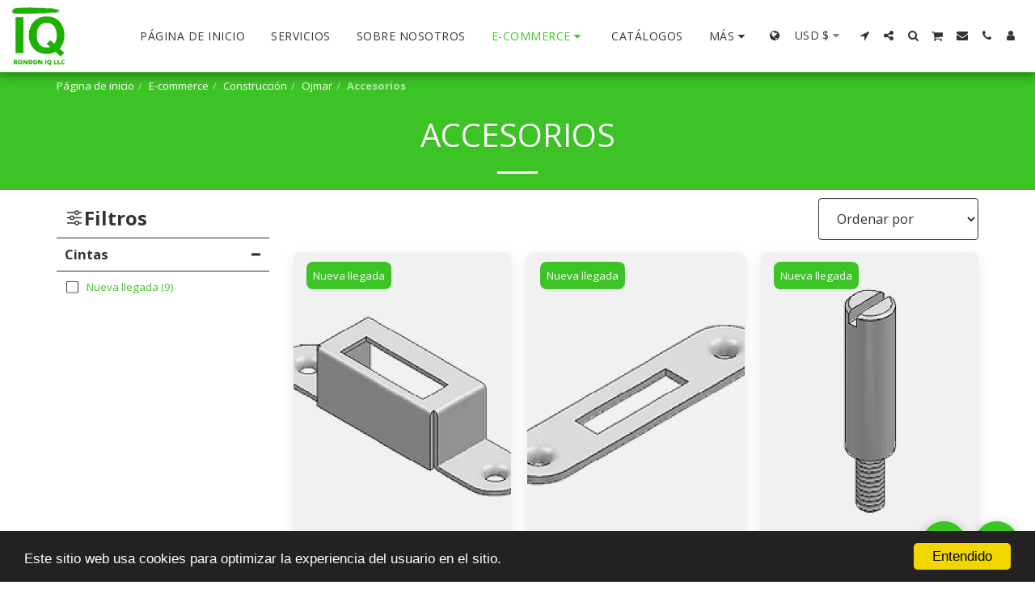

--- FILE ---
content_type: text/html; charset=utf-8
request_url: https://www.google.com/recaptcha/api2/aframe
body_size: 263
content:
<!DOCTYPE HTML><html><head><meta http-equiv="content-type" content="text/html; charset=UTF-8"></head><body><script nonce="gwb_mugplnrncHEgfiwE-A">/** Anti-fraud and anti-abuse applications only. See google.com/recaptcha */ try{var clients={'sodar':'https://pagead2.googlesyndication.com/pagead/sodar?'};window.addEventListener("message",function(a){try{if(a.source===window.parent){var b=JSON.parse(a.data);var c=clients[b['id']];if(c){var d=document.createElement('img');d.src=c+b['params']+'&rc='+(localStorage.getItem("rc::a")?sessionStorage.getItem("rc::b"):"");window.document.body.appendChild(d);sessionStorage.setItem("rc::e",parseInt(sessionStorage.getItem("rc::e")||0)+1);localStorage.setItem("rc::h",'1769240029459');}}}catch(b){}});window.parent.postMessage("_grecaptcha_ready", "*");}catch(b){}</script></body></html>